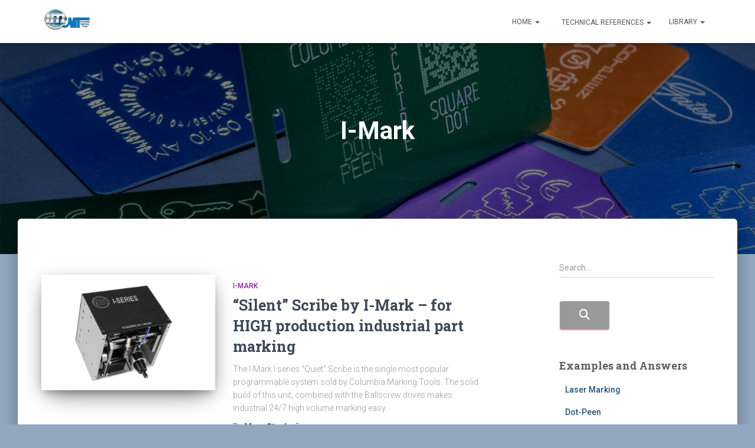

--- FILE ---
content_type: text/html; charset=UTF-8
request_url: https://marking-machines.info/category/i-mark/page/2/
body_size: 16789
content:
<!DOCTYPE html>
<html lang="en-US">

<head>
	<meta charset='UTF-8'>
	<meta name="viewport" content="width=device-width, initial-scale=1">
	<link rel="profile" href="http://gmpg.org/xfn/11">
		<title>I-Mark &#8211; Page 2 &#8211; MarkingWiki Presented by Columbia Marking Tools</title>
<meta name='robots' content='max-image-preview:large' />
		<style>img:is([sizes="auto" i], [sizes^="auto," i]) { contain-intrinsic-size: 3000px 1500px }</style>
		<link rel='dns-prefetch' href='//fonts.googleapis.com' />
<link rel="alternate" type="application/rss+xml" title="MarkingWiki Presented by Columbia Marking Tools &raquo; Feed" href="https://marking-machines.info/feed/" />
<link rel="alternate" type="application/rss+xml" title="MarkingWiki Presented by Columbia Marking Tools &raquo; Comments Feed" href="https://marking-machines.info/comments/feed/" />
<link rel="alternate" type="application/rss+xml" title="MarkingWiki Presented by Columbia Marking Tools &raquo; I-Mark Category Feed" href="https://marking-machines.info/category/i-mark/feed/" />
		<style>
			.lazyload,
			.lazyloading {
				max-width: 100%;
			}
		</style>
		<script type="text/javascript">
/* <![CDATA[ */
window._wpemojiSettings = {"baseUrl":"https:\/\/s.w.org\/images\/core\/emoji\/15.0.3\/72x72\/","ext":".png","svgUrl":"https:\/\/s.w.org\/images\/core\/emoji\/15.0.3\/svg\/","svgExt":".svg","source":{"concatemoji":"https:\/\/marking-machines.info\/wp-includes\/js\/wp-emoji-release.min.js?ver=6.6.1"}};
/*! This file is auto-generated */
!function(i,n){var o,s,e;function c(e){try{var t={supportTests:e,timestamp:(new Date).valueOf()};sessionStorage.setItem(o,JSON.stringify(t))}catch(e){}}function p(e,t,n){e.clearRect(0,0,e.canvas.width,e.canvas.height),e.fillText(t,0,0);var t=new Uint32Array(e.getImageData(0,0,e.canvas.width,e.canvas.height).data),r=(e.clearRect(0,0,e.canvas.width,e.canvas.height),e.fillText(n,0,0),new Uint32Array(e.getImageData(0,0,e.canvas.width,e.canvas.height).data));return t.every(function(e,t){return e===r[t]})}function u(e,t,n){switch(t){case"flag":return n(e,"\ud83c\udff3\ufe0f\u200d\u26a7\ufe0f","\ud83c\udff3\ufe0f\u200b\u26a7\ufe0f")?!1:!n(e,"\ud83c\uddfa\ud83c\uddf3","\ud83c\uddfa\u200b\ud83c\uddf3")&&!n(e,"\ud83c\udff4\udb40\udc67\udb40\udc62\udb40\udc65\udb40\udc6e\udb40\udc67\udb40\udc7f","\ud83c\udff4\u200b\udb40\udc67\u200b\udb40\udc62\u200b\udb40\udc65\u200b\udb40\udc6e\u200b\udb40\udc67\u200b\udb40\udc7f");case"emoji":return!n(e,"\ud83d\udc26\u200d\u2b1b","\ud83d\udc26\u200b\u2b1b")}return!1}function f(e,t,n){var r="undefined"!=typeof WorkerGlobalScope&&self instanceof WorkerGlobalScope?new OffscreenCanvas(300,150):i.createElement("canvas"),a=r.getContext("2d",{willReadFrequently:!0}),o=(a.textBaseline="top",a.font="600 32px Arial",{});return e.forEach(function(e){o[e]=t(a,e,n)}),o}function t(e){var t=i.createElement("script");t.src=e,t.defer=!0,i.head.appendChild(t)}"undefined"!=typeof Promise&&(o="wpEmojiSettingsSupports",s=["flag","emoji"],n.supports={everything:!0,everythingExceptFlag:!0},e=new Promise(function(e){i.addEventListener("DOMContentLoaded",e,{once:!0})}),new Promise(function(t){var n=function(){try{var e=JSON.parse(sessionStorage.getItem(o));if("object"==typeof e&&"number"==typeof e.timestamp&&(new Date).valueOf()<e.timestamp+604800&&"object"==typeof e.supportTests)return e.supportTests}catch(e){}return null}();if(!n){if("undefined"!=typeof Worker&&"undefined"!=typeof OffscreenCanvas&&"undefined"!=typeof URL&&URL.createObjectURL&&"undefined"!=typeof Blob)try{var e="postMessage("+f.toString()+"("+[JSON.stringify(s),u.toString(),p.toString()].join(",")+"));",r=new Blob([e],{type:"text/javascript"}),a=new Worker(URL.createObjectURL(r),{name:"wpTestEmojiSupports"});return void(a.onmessage=function(e){c(n=e.data),a.terminate(),t(n)})}catch(e){}c(n=f(s,u,p))}t(n)}).then(function(e){for(var t in e)n.supports[t]=e[t],n.supports.everything=n.supports.everything&&n.supports[t],"flag"!==t&&(n.supports.everythingExceptFlag=n.supports.everythingExceptFlag&&n.supports[t]);n.supports.everythingExceptFlag=n.supports.everythingExceptFlag&&!n.supports.flag,n.DOMReady=!1,n.readyCallback=function(){n.DOMReady=!0}}).then(function(){return e}).then(function(){var e;n.supports.everything||(n.readyCallback(),(e=n.source||{}).concatemoji?t(e.concatemoji):e.wpemoji&&e.twemoji&&(t(e.twemoji),t(e.wpemoji)))}))}((window,document),window._wpemojiSettings);
/* ]]> */
</script>
<link rel='stylesheet' id='wgs-css' href='https://marking-machines.info/wp-content/plugins/wp-google-search/wgs.css?ver=6.6.1' type='text/css' media='all' />
<link rel='stylesheet' id='wgs2-css' href='https://marking-machines.info/wp-content/plugins/wp-google-search/wgs2.css?ver=6.6.1' type='text/css' media='all' />
<style id='wp-emoji-styles-inline-css' type='text/css'>

	img.wp-smiley, img.emoji {
		display: inline !important;
		border: none !important;
		box-shadow: none !important;
		height: 1em !important;
		width: 1em !important;
		margin: 0 0.07em !important;
		vertical-align: -0.1em !important;
		background: none !important;
		padding: 0 !important;
	}
</style>
<link rel='stylesheet' id='wp-block-library-css' href='https://marking-machines.info/wp-includes/css/dist/block-library/style.min.css?ver=6.6.1' type='text/css' media='all' />
<style id='classic-theme-styles-inline-css' type='text/css'>
/*! This file is auto-generated */
.wp-block-button__link{color:#fff;background-color:#32373c;border-radius:9999px;box-shadow:none;text-decoration:none;padding:calc(.667em + 2px) calc(1.333em + 2px);font-size:1.125em}.wp-block-file__button{background:#32373c;color:#fff;text-decoration:none}
</style>
<style id='global-styles-inline-css' type='text/css'>
:root{--wp--preset--aspect-ratio--square: 1;--wp--preset--aspect-ratio--4-3: 4/3;--wp--preset--aspect-ratio--3-4: 3/4;--wp--preset--aspect-ratio--3-2: 3/2;--wp--preset--aspect-ratio--2-3: 2/3;--wp--preset--aspect-ratio--16-9: 16/9;--wp--preset--aspect-ratio--9-16: 9/16;--wp--preset--color--black: #000000;--wp--preset--color--cyan-bluish-gray: #abb8c3;--wp--preset--color--white: #ffffff;--wp--preset--color--pale-pink: #f78da7;--wp--preset--color--vivid-red: #cf2e2e;--wp--preset--color--luminous-vivid-orange: #ff6900;--wp--preset--color--luminous-vivid-amber: #fcb900;--wp--preset--color--light-green-cyan: #7bdcb5;--wp--preset--color--vivid-green-cyan: #00d084;--wp--preset--color--pale-cyan-blue: #8ed1fc;--wp--preset--color--vivid-cyan-blue: #0693e3;--wp--preset--color--vivid-purple: #9b51e0;--wp--preset--color--accent: #e91e63;--wp--preset--color--background-color: #91a8bf;--wp--preset--color--header-gradient: #4d25dd;--wp--preset--gradient--vivid-cyan-blue-to-vivid-purple: linear-gradient(135deg,rgba(6,147,227,1) 0%,rgb(155,81,224) 100%);--wp--preset--gradient--light-green-cyan-to-vivid-green-cyan: linear-gradient(135deg,rgb(122,220,180) 0%,rgb(0,208,130) 100%);--wp--preset--gradient--luminous-vivid-amber-to-luminous-vivid-orange: linear-gradient(135deg,rgba(252,185,0,1) 0%,rgba(255,105,0,1) 100%);--wp--preset--gradient--luminous-vivid-orange-to-vivid-red: linear-gradient(135deg,rgba(255,105,0,1) 0%,rgb(207,46,46) 100%);--wp--preset--gradient--very-light-gray-to-cyan-bluish-gray: linear-gradient(135deg,rgb(238,238,238) 0%,rgb(169,184,195) 100%);--wp--preset--gradient--cool-to-warm-spectrum: linear-gradient(135deg,rgb(74,234,220) 0%,rgb(151,120,209) 20%,rgb(207,42,186) 40%,rgb(238,44,130) 60%,rgb(251,105,98) 80%,rgb(254,248,76) 100%);--wp--preset--gradient--blush-light-purple: linear-gradient(135deg,rgb(255,206,236) 0%,rgb(152,150,240) 100%);--wp--preset--gradient--blush-bordeaux: linear-gradient(135deg,rgb(254,205,165) 0%,rgb(254,45,45) 50%,rgb(107,0,62) 100%);--wp--preset--gradient--luminous-dusk: linear-gradient(135deg,rgb(255,203,112) 0%,rgb(199,81,192) 50%,rgb(65,88,208) 100%);--wp--preset--gradient--pale-ocean: linear-gradient(135deg,rgb(255,245,203) 0%,rgb(182,227,212) 50%,rgb(51,167,181) 100%);--wp--preset--gradient--electric-grass: linear-gradient(135deg,rgb(202,248,128) 0%,rgb(113,206,126) 100%);--wp--preset--gradient--midnight: linear-gradient(135deg,rgb(2,3,129) 0%,rgb(40,116,252) 100%);--wp--preset--font-size--small: 13px;--wp--preset--font-size--medium: 20px;--wp--preset--font-size--large: 36px;--wp--preset--font-size--x-large: 42px;--wp--preset--spacing--20: 0.44rem;--wp--preset--spacing--30: 0.67rem;--wp--preset--spacing--40: 1rem;--wp--preset--spacing--50: 1.5rem;--wp--preset--spacing--60: 2.25rem;--wp--preset--spacing--70: 3.38rem;--wp--preset--spacing--80: 5.06rem;--wp--preset--shadow--natural: 6px 6px 9px rgba(0, 0, 0, 0.2);--wp--preset--shadow--deep: 12px 12px 50px rgba(0, 0, 0, 0.4);--wp--preset--shadow--sharp: 6px 6px 0px rgba(0, 0, 0, 0.2);--wp--preset--shadow--outlined: 6px 6px 0px -3px rgba(255, 255, 255, 1), 6px 6px rgba(0, 0, 0, 1);--wp--preset--shadow--crisp: 6px 6px 0px rgba(0, 0, 0, 1);}.is-layout-flow  > :first-child{margin-block-start: 0;}.is-layout-flow  > :last-child{margin-block-end: 0;}.is-layout-flow  > *{margin-block-start: 24px;margin-block-end: 0;}.is-layout-constrained  > :first-child{margin-block-start: 0;}.is-layout-constrained  > :last-child{margin-block-end: 0;}.is-layout-constrained  > *{margin-block-start: 24px;margin-block-end: 0;}.is-layout-flex {gap: 24px;}.is-layout-grid {gap: 24px;}body .is-layout-flex{display: flex;}.is-layout-flex{flex-wrap: wrap;align-items: center;}.is-layout-flex > :is(*, div){margin: 0;}body .is-layout-grid{display: grid;}.is-layout-grid > :is(*, div){margin: 0;}.has-black-color{color: var(--wp--preset--color--black) !important;}.has-cyan-bluish-gray-color{color: var(--wp--preset--color--cyan-bluish-gray) !important;}.has-white-color{color: var(--wp--preset--color--white) !important;}.has-pale-pink-color{color: var(--wp--preset--color--pale-pink) !important;}.has-vivid-red-color{color: var(--wp--preset--color--vivid-red) !important;}.has-luminous-vivid-orange-color{color: var(--wp--preset--color--luminous-vivid-orange) !important;}.has-luminous-vivid-amber-color{color: var(--wp--preset--color--luminous-vivid-amber) !important;}.has-light-green-cyan-color{color: var(--wp--preset--color--light-green-cyan) !important;}.has-vivid-green-cyan-color{color: var(--wp--preset--color--vivid-green-cyan) !important;}.has-pale-cyan-blue-color{color: var(--wp--preset--color--pale-cyan-blue) !important;}.has-vivid-cyan-blue-color{color: var(--wp--preset--color--vivid-cyan-blue) !important;}.has-vivid-purple-color{color: var(--wp--preset--color--vivid-purple) !important;}.has-accent-color{color: var(--wp--preset--color--accent) !important;}.has-background-color-color{color: var(--wp--preset--color--background-color) !important;}.has-header-gradient-color{color: var(--wp--preset--color--header-gradient) !important;}.has-black-background-color{background-color: var(--wp--preset--color--black) !important;}.has-cyan-bluish-gray-background-color{background-color: var(--wp--preset--color--cyan-bluish-gray) !important;}.has-white-background-color{background-color: var(--wp--preset--color--white) !important;}.has-pale-pink-background-color{background-color: var(--wp--preset--color--pale-pink) !important;}.has-vivid-red-background-color{background-color: var(--wp--preset--color--vivid-red) !important;}.has-luminous-vivid-orange-background-color{background-color: var(--wp--preset--color--luminous-vivid-orange) !important;}.has-luminous-vivid-amber-background-color{background-color: var(--wp--preset--color--luminous-vivid-amber) !important;}.has-light-green-cyan-background-color{background-color: var(--wp--preset--color--light-green-cyan) !important;}.has-vivid-green-cyan-background-color{background-color: var(--wp--preset--color--vivid-green-cyan) !important;}.has-pale-cyan-blue-background-color{background-color: var(--wp--preset--color--pale-cyan-blue) !important;}.has-vivid-cyan-blue-background-color{background-color: var(--wp--preset--color--vivid-cyan-blue) !important;}.has-vivid-purple-background-color{background-color: var(--wp--preset--color--vivid-purple) !important;}.has-accent-background-color{background-color: var(--wp--preset--color--accent) !important;}.has-background-color-background-color{background-color: var(--wp--preset--color--background-color) !important;}.has-header-gradient-background-color{background-color: var(--wp--preset--color--header-gradient) !important;}.has-black-border-color{border-color: var(--wp--preset--color--black) !important;}.has-cyan-bluish-gray-border-color{border-color: var(--wp--preset--color--cyan-bluish-gray) !important;}.has-white-border-color{border-color: var(--wp--preset--color--white) !important;}.has-pale-pink-border-color{border-color: var(--wp--preset--color--pale-pink) !important;}.has-vivid-red-border-color{border-color: var(--wp--preset--color--vivid-red) !important;}.has-luminous-vivid-orange-border-color{border-color: var(--wp--preset--color--luminous-vivid-orange) !important;}.has-luminous-vivid-amber-border-color{border-color: var(--wp--preset--color--luminous-vivid-amber) !important;}.has-light-green-cyan-border-color{border-color: var(--wp--preset--color--light-green-cyan) !important;}.has-vivid-green-cyan-border-color{border-color: var(--wp--preset--color--vivid-green-cyan) !important;}.has-pale-cyan-blue-border-color{border-color: var(--wp--preset--color--pale-cyan-blue) !important;}.has-vivid-cyan-blue-border-color{border-color: var(--wp--preset--color--vivid-cyan-blue) !important;}.has-vivid-purple-border-color{border-color: var(--wp--preset--color--vivid-purple) !important;}.has-accent-border-color{border-color: var(--wp--preset--color--accent) !important;}.has-background-color-border-color{border-color: var(--wp--preset--color--background-color) !important;}.has-header-gradient-border-color{border-color: var(--wp--preset--color--header-gradient) !important;}.has-vivid-cyan-blue-to-vivid-purple-gradient-background{background: var(--wp--preset--gradient--vivid-cyan-blue-to-vivid-purple) !important;}.has-light-green-cyan-to-vivid-green-cyan-gradient-background{background: var(--wp--preset--gradient--light-green-cyan-to-vivid-green-cyan) !important;}.has-luminous-vivid-amber-to-luminous-vivid-orange-gradient-background{background: var(--wp--preset--gradient--luminous-vivid-amber-to-luminous-vivid-orange) !important;}.has-luminous-vivid-orange-to-vivid-red-gradient-background{background: var(--wp--preset--gradient--luminous-vivid-orange-to-vivid-red) !important;}.has-very-light-gray-to-cyan-bluish-gray-gradient-background{background: var(--wp--preset--gradient--very-light-gray-to-cyan-bluish-gray) !important;}.has-cool-to-warm-spectrum-gradient-background{background: var(--wp--preset--gradient--cool-to-warm-spectrum) !important;}.has-blush-light-purple-gradient-background{background: var(--wp--preset--gradient--blush-light-purple) !important;}.has-blush-bordeaux-gradient-background{background: var(--wp--preset--gradient--blush-bordeaux) !important;}.has-luminous-dusk-gradient-background{background: var(--wp--preset--gradient--luminous-dusk) !important;}.has-pale-ocean-gradient-background{background: var(--wp--preset--gradient--pale-ocean) !important;}.has-electric-grass-gradient-background{background: var(--wp--preset--gradient--electric-grass) !important;}.has-midnight-gradient-background{background: var(--wp--preset--gradient--midnight) !important;}.has-small-font-size{font-size: var(--wp--preset--font-size--small) !important;}.has-medium-font-size{font-size: var(--wp--preset--font-size--medium) !important;}.has-large-font-size{font-size: var(--wp--preset--font-size--large) !important;}.has-x-large-font-size{font-size: var(--wp--preset--font-size--x-large) !important;}
:root :where(.wp-block-pullquote){font-size: 1.5em;line-height: 1.6;}
</style>
<link rel='stylesheet' id='plyr-css-css' href='https://marking-machines.info/wp-content/plugins/easy-video-player/lib/plyr.css?ver=6.6.1' type='text/css' media='all' />
<link rel='stylesheet' id='hestia-clients-bar-css' href='https://marking-machines.info/wp-content/plugins/themeisle-companion/obfx_modules/companion-legacy/assets/css/hestia/clients-bar.css?ver=3.0.3' type='text/css' media='all' />
<link rel='stylesheet' id='bootstrap-css' href='https://marking-machines.info/wp-content/themes/hestia/assets/bootstrap/css/bootstrap.min.css?ver=1.0.2' type='text/css' media='all' />
<link rel='stylesheet' id='hestia-font-sizes-css' href='https://marking-machines.info/wp-content/themes/hestia/assets/css/font-sizes.min.css?ver=3.3.3' type='text/css' media='all' />
<link rel='stylesheet' id='hestia_style-css' href='https://marking-machines.info/wp-content/themes/hestia/style.min.css?ver=3.3.3' type='text/css' media='all' />
<style id='hestia_style-inline-css' type='text/css'>
.navbar .navbar-nav li a[href*="facebook.com"]{font-size:0}.navbar .navbar-nav li a[href*="facebook.com"]:before{content:"\f39e"}.navbar .navbar-nav li a[href*="facebook.com"]:hover:before{color:#3b5998}.navbar .navbar-nav li a[href*="twitter.com"]{font-size:0}.navbar .navbar-nav li a[href*="twitter.com"]:before{content:"\f099"}.navbar .navbar-nav li a[href*="twitter.com"]:hover:before{color:#000}.navbar .navbar-nav li a[href*="pinterest.com"]{font-size:0}.navbar .navbar-nav li a[href*="pinterest.com"]:before{content:"\f231"}.navbar .navbar-nav li a[href*="pinterest.com"]:hover:before{color:#cc2127}.navbar .navbar-nav li a[href*="google.com"]{font-size:0}.navbar .navbar-nav li a[href*="google.com"]:before{content:"\f1a0"}.navbar .navbar-nav li a[href*="google.com"]:hover:before{color:#dd4b39}.navbar .navbar-nav li a[href*="linkedin.com"]{font-size:0}.navbar .navbar-nav li a[href*="linkedin.com"]:before{content:"\f0e1"}.navbar .navbar-nav li a[href*="linkedin.com"]:hover:before{color:#0976b4}.navbar .navbar-nav li a[href*="dribbble.com"]{font-size:0}.navbar .navbar-nav li a[href*="dribbble.com"]:before{content:"\f17d"}.navbar .navbar-nav li a[href*="dribbble.com"]:hover:before{color:#ea4c89}.navbar .navbar-nav li a[href*="github.com"]{font-size:0}.navbar .navbar-nav li a[href*="github.com"]:before{content:"\f09b"}.navbar .navbar-nav li a[href*="github.com"]:hover:before{color:#000}.navbar .navbar-nav li a[href*="youtube.com"]{font-size:0}.navbar .navbar-nav li a[href*="youtube.com"]:before{content:"\f167"}.navbar .navbar-nav li a[href*="youtube.com"]:hover:before{color:#e52d27}.navbar .navbar-nav li a[href*="instagram.com"]{font-size:0}.navbar .navbar-nav li a[href*="instagram.com"]:before{content:"\f16d"}.navbar .navbar-nav li a[href*="instagram.com"]:hover:before{color:#125688}.navbar .navbar-nav li a[href*="reddit.com"]{font-size:0}.navbar .navbar-nav li a[href*="reddit.com"]:before{content:"\f281"}.navbar .navbar-nav li a[href*="reddit.com"]:hover:before{color:#ff4500}.navbar .navbar-nav li a[href*="tumblr.com"]{font-size:0}.navbar .navbar-nav li a[href*="tumblr.com"]:before{content:"\f173"}.navbar .navbar-nav li a[href*="tumblr.com"]:hover:before{color:#35465c}.navbar .navbar-nav li a[href*="behance.com"]{font-size:0}.navbar .navbar-nav li a[href*="behance.com"]:before{content:"\f1b4"}.navbar .navbar-nav li a[href*="behance.com"]:hover:before{color:#1769ff}.navbar .navbar-nav li a[href*="snapchat.com"]{font-size:0}.navbar .navbar-nav li a[href*="snapchat.com"]:before{content:"\f2ab"}.navbar .navbar-nav li a[href*="snapchat.com"]:hover:before{color:#fffc00}.navbar .navbar-nav li a[href*="deviantart.com"]{font-size:0}.navbar .navbar-nav li a[href*="deviantart.com"]:before{content:"\f1bd"}.navbar .navbar-nav li a[href*="deviantart.com"]:hover:before{color:#05cc47}.navbar .navbar-nav li a[href*="vimeo.com"]{font-size:0}.navbar .navbar-nav li a[href*="vimeo.com"]:before{content:"\f27d"}.navbar .navbar-nav li a[href*="vimeo.com"]:hover:before{color:#1ab7ea}.navbar .navbar-nav li a:is( [href*="://x.com"],[href*="://www.x.com"]){font-size:0}.navbar .navbar-nav li a:is( [href*="://x.com"],[href*="://www.x.com"]):before{content:"\e61b"}.navbar .navbar-nav li a:is( [href*="://x.com"],[href*="://www.x.com"]):hover:before{color:#000}
.hestia-top-bar,.hestia-top-bar .widget.widget_shopping_cart .cart_list{background-color:#363537}.hestia-top-bar .widget .label-floating input[type=search]:-webkit-autofill{-webkit-box-shadow:inset 0 0 0 9999px #363537}.hestia-top-bar,.hestia-top-bar .widget .label-floating input[type=search],.hestia-top-bar .widget.widget_search form.form-group:before,.hestia-top-bar .widget.widget_product_search form.form-group:before,.hestia-top-bar .widget.widget_shopping_cart:before{color:#fff}.hestia-top-bar .widget .label-floating input[type=search]{-webkit-text-fill-color:#fff !important}.hestia-top-bar div.widget.widget_shopping_cart:before,.hestia-top-bar .widget.widget_product_search form.form-group:before,.hestia-top-bar .widget.widget_search form.form-group:before{background-color:#fff}.hestia-top-bar a,.hestia-top-bar .top-bar-nav li a{color:#fff}.hestia-top-bar ul li a[href*="mailto:"]:before,.hestia-top-bar ul li a[href*="tel:"]:before{background-color:#fff}.hestia-top-bar a:hover,.hestia-top-bar .top-bar-nav li a:hover{color:#eee}.hestia-top-bar ul li:hover a[href*="mailto:"]:before,.hestia-top-bar ul li:hover a[href*="tel:"]:before{background-color:#eee}
footer.footer.footer-black{background:#323437}footer.footer.footer-black.footer-big{color:#fff}footer.footer.footer-black a{color:#fff}footer.footer.footer-black hr{border-color:#5e5e5e}.footer-big p,.widget,.widget code,.widget pre{color:#5e5e5e}
:root{--hestia-primary-color:#e91e63}a,.navbar .dropdown-menu li:hover>a,.navbar .dropdown-menu li:focus>a,.navbar .dropdown-menu li:active>a,.navbar .navbar-nav>li .dropdown-menu li:hover>a,body:not(.home) .navbar-default .navbar-nav>.active:not(.btn)>a,body:not(.home) .navbar-default .navbar-nav>.active:not(.btn)>a:hover,body:not(.home) .navbar-default .navbar-nav>.active:not(.btn)>a:focus,a:hover,.card-blog a.moretag:hover,.card-blog a.more-link:hover,.widget a:hover,.has-text-color.has-accent-color,p.has-text-color a{color:#e91e63}.svg-text-color{fill:#e91e63}.pagination span.current,.pagination span.current:focus,.pagination span.current:hover{border-color:#e91e63}button,button:hover,.woocommerce .track_order button[type="submit"],.woocommerce .track_order button[type="submit"]:hover,div.wpforms-container .wpforms-form button[type=submit].wpforms-submit,div.wpforms-container .wpforms-form button[type=submit].wpforms-submit:hover,input[type="button"],input[type="button"]:hover,input[type="submit"],input[type="submit"]:hover,input#searchsubmit,.pagination span.current,.pagination span.current:focus,.pagination span.current:hover,.btn.btn-primary,.btn.btn-primary:link,.btn.btn-primary:hover,.btn.btn-primary:focus,.btn.btn-primary:active,.btn.btn-primary.active,.btn.btn-primary.active:focus,.btn.btn-primary.active:hover,.btn.btn-primary:active:hover,.btn.btn-primary:active:focus,.btn.btn-primary:active:hover,.hestia-sidebar-open.btn.btn-rose,.hestia-sidebar-close.btn.btn-rose,.hestia-sidebar-open.btn.btn-rose:hover,.hestia-sidebar-close.btn.btn-rose:hover,.hestia-sidebar-open.btn.btn-rose:focus,.hestia-sidebar-close.btn.btn-rose:focus,.label.label-primary,.hestia-work .portfolio-item:nth-child(6n+1) .label,.nav-cart .nav-cart-content .widget .buttons .button,.has-accent-background-color[class*="has-background"]{background-color:#e91e63}@media(max-width:768px){.navbar-default .navbar-nav>li>a:hover,.navbar-default .navbar-nav>li>a:focus,.navbar .navbar-nav .dropdown .dropdown-menu li a:hover,.navbar .navbar-nav .dropdown .dropdown-menu li a:focus,.navbar button.navbar-toggle:hover,.navbar .navbar-nav li:hover>a i{color:#e91e63}}body:not(.woocommerce-page) button:not([class^="fl-"]):not(.hestia-scroll-to-top):not(.navbar-toggle):not(.close),body:not(.woocommerce-page) .button:not([class^="fl-"]):not(hestia-scroll-to-top):not(.navbar-toggle):not(.add_to_cart_button):not(.product_type_grouped):not(.product_type_external),div.wpforms-container .wpforms-form button[type=submit].wpforms-submit,input[type="submit"],input[type="button"],.btn.btn-primary,.widget_product_search button[type="submit"],.hestia-sidebar-open.btn.btn-rose,.hestia-sidebar-close.btn.btn-rose,.everest-forms button[type=submit].everest-forms-submit-button{-webkit-box-shadow:0 2px 2px 0 rgba(233,30,99,0.14),0 3px 1px -2px rgba(233,30,99,0.2),0 1px 5px 0 rgba(233,30,99,0.12);box-shadow:0 2px 2px 0 rgba(233,30,99,0.14),0 3px 1px -2px rgba(233,30,99,0.2),0 1px 5px 0 rgba(233,30,99,0.12)}.card .header-primary,.card .content-primary,.everest-forms button[type=submit].everest-forms-submit-button{background:#e91e63}body:not(.woocommerce-page) .button:not([class^="fl-"]):not(.hestia-scroll-to-top):not(.navbar-toggle):not(.add_to_cart_button):hover,body:not(.woocommerce-page) button:not([class^="fl-"]):not(.hestia-scroll-to-top):not(.navbar-toggle):not(.close):hover,div.wpforms-container .wpforms-form button[type=submit].wpforms-submit:hover,input[type="submit"]:hover,input[type="button"]:hover,input#searchsubmit:hover,.widget_product_search button[type="submit"]:hover,.pagination span.current,.btn.btn-primary:hover,.btn.btn-primary:focus,.btn.btn-primary:active,.btn.btn-primary.active,.btn.btn-primary:active:focus,.btn.btn-primary:active:hover,.hestia-sidebar-open.btn.btn-rose:hover,.hestia-sidebar-close.btn.btn-rose:hover,.pagination span.current:hover,.everest-forms button[type=submit].everest-forms-submit-button:hover,.everest-forms button[type=submit].everest-forms-submit-button:focus,.everest-forms button[type=submit].everest-forms-submit-button:active{-webkit-box-shadow:0 14px 26px -12px rgba(233,30,99,0.42),0 4px 23px 0 rgba(0,0,0,0.12),0 8px 10px -5px rgba(233,30,99,0.2);box-shadow:0 14px 26px -12px rgba(233,30,99,0.42),0 4px 23px 0 rgba(0,0,0,0.12),0 8px 10px -5px rgba(233,30,99,0.2);color:#fff}.form-group.is-focused .form-control{background-image:-webkit-gradient(linear,left top,left bottom,from(#e91e63),to(#e91e63)),-webkit-gradient(linear,left top,left bottom,from(#d2d2d2),to(#d2d2d2));background-image:-webkit-linear-gradient(linear,left top,left bottom,from(#e91e63),to(#e91e63)),-webkit-linear-gradient(linear,left top,left bottom,from(#d2d2d2),to(#d2d2d2));background-image:linear-gradient(linear,left top,left bottom,from(#e91e63),to(#e91e63)),linear-gradient(linear,left top,left bottom,from(#d2d2d2),to(#d2d2d2))}.navbar:not(.navbar-transparent) li:not(.btn):hover>a,.navbar li.on-section:not(.btn)>a,.navbar.full-screen-menu.navbar-transparent li:not(.btn):hover>a,.navbar.full-screen-menu .navbar-toggle:hover,.navbar:not(.navbar-transparent) .nav-cart:hover,.navbar:not(.navbar-transparent) .hestia-toggle-search:hover{color:#e91e63}.header-filter-gradient{background:linear-gradient(45deg,rgba(77,37,221,1) 0,rgb(143,65,200) 100%)}.has-text-color.has-header-gradient-color{color:#4d25dd}.has-header-gradient-background-color[class*="has-background"]{background-color:#4d25dd}.has-text-color.has-background-color-color{color:#91a8bf}.has-background-color-background-color[class*="has-background"]{background-color:#91a8bf}
.btn.btn-primary:not(.colored-button):not(.btn-left):not(.btn-right):not(.btn-just-icon):not(.menu-item),input[type="submit"]:not(.search-submit),body:not(.woocommerce-account) .woocommerce .button.woocommerce-Button,.woocommerce .product button.button,.woocommerce .product button.button.alt,.woocommerce .product #respond input#submit,.woocommerce-cart .blog-post .woocommerce .cart-collaterals .cart_totals .checkout-button,.woocommerce-checkout #payment #place_order,.woocommerce-account.woocommerce-page button.button,.woocommerce .track_order button[type="submit"],.nav-cart .nav-cart-content .widget .buttons .button,.woocommerce a.button.wc-backward,body.woocommerce .wccm-catalog-item a.button,body.woocommerce a.wccm-button.button,form.woocommerce-form-coupon button.button,div.wpforms-container .wpforms-form button[type=submit].wpforms-submit,div.woocommerce a.button.alt,div.woocommerce table.my_account_orders .button,.btn.colored-button,.btn.btn-left,.btn.btn-right,.btn:not(.colored-button):not(.btn-left):not(.btn-right):not(.btn-just-icon):not(.menu-item):not(.hestia-sidebar-open):not(.hestia-sidebar-close){padding-top:15px;padding-bottom:15px;padding-left:33px;padding-right:33px}
:root{--hestia-button-border-radius:3px}.btn.btn-primary:not(.colored-button):not(.btn-left):not(.btn-right):not(.btn-just-icon):not(.menu-item),input[type="submit"]:not(.search-submit),body:not(.woocommerce-account) .woocommerce .button.woocommerce-Button,.woocommerce .product button.button,.woocommerce .product button.button.alt,.woocommerce .product #respond input#submit,.woocommerce-cart .blog-post .woocommerce .cart-collaterals .cart_totals .checkout-button,.woocommerce-checkout #payment #place_order,.woocommerce-account.woocommerce-page button.button,.woocommerce .track_order button[type="submit"],.nav-cart .nav-cart-content .widget .buttons .button,.woocommerce a.button.wc-backward,body.woocommerce .wccm-catalog-item a.button,body.woocommerce a.wccm-button.button,form.woocommerce-form-coupon button.button,div.wpforms-container .wpforms-form button[type=submit].wpforms-submit,div.woocommerce a.button.alt,div.woocommerce table.my_account_orders .button,input[type="submit"].search-submit,.hestia-view-cart-wrapper .added_to_cart.wc-forward,.woocommerce-product-search button,.woocommerce-cart .actions .button,#secondary div[id^=woocommerce_price_filter] .button,.woocommerce div[id^=woocommerce_widget_cart].widget .buttons .button,.searchform input[type=submit],.searchform button,.search-form:not(.media-toolbar-primary) input[type=submit],.search-form:not(.media-toolbar-primary) button,.woocommerce-product-search input[type=submit],.btn.colored-button,.btn.btn-left,.btn.btn-right,.btn:not(.colored-button):not(.btn-left):not(.btn-right):not(.btn-just-icon):not(.menu-item):not(.hestia-sidebar-open):not(.hestia-sidebar-close){border-radius:3px}
@media(min-width:769px){.page-header.header-small .hestia-title,.page-header.header-small .title,h1.hestia-title.title-in-content,.main article.section .has-title-font-size{font-size:42px}}
@media( min-width:480px){}@media( min-width:768px){}.hestia-scroll-to-top{border-radius :50%;background-color:#999}.hestia-scroll-to-top:hover{background-color:#999}.hestia-scroll-to-top:hover svg,.hestia-scroll-to-top:hover p{color:#fff}.hestia-scroll-to-top svg,.hestia-scroll-to-top p{color:#fff}
</style>
<link rel='stylesheet' id='hestia_fonts-css' href='https://fonts.googleapis.com/css?family=Roboto%3A300%2C400%2C500%2C700%7CRoboto+Slab%3A400%2C700&#038;subset=latin%2Clatin-ext&#038;ver=3.3.3' type='text/css' media='all' />
<script type="text/javascript" src="https://marking-machines.info/wp-includes/js/jquery/jquery.min.js?ver=3.7.1" id="jquery-core-js"></script>
<script type="text/javascript" src="https://marking-machines.info/wp-includes/js/jquery/jquery-migrate.min.js?ver=3.4.1" id="jquery-migrate-js"></script>
<script type="text/javascript" id="plyr-js-js-extra">
/* <![CDATA[ */
var easy_video_player = {"plyr_iconUrl":"https:\/\/marking-machines.info\/wp-content\/plugins\/easy-video-player\/lib\/plyr.svg","plyr_blankVideo":"https:\/\/marking-machines.info\/wp-content\/plugins\/easy-video-player\/lib\/blank.mp4"};
/* ]]> */
</script>
<script type="text/javascript" src="https://marking-machines.info/wp-content/plugins/easy-video-player/lib/plyr.js?ver=6.6.1" id="plyr-js-js"></script>
<link rel="https://api.w.org/" href="https://marking-machines.info/wp-json/" /><link rel="alternate" title="JSON" type="application/json" href="https://marking-machines.info/wp-json/wp/v2/categories/246" /><link rel="EditURI" type="application/rsd+xml" title="RSD" href="https://marking-machines.info/xmlrpc.php?rsd" />
<meta name="generator" content="WordPress 6.6.1" />
<!-- Enter your scripts here -->
<meta name="google-site-verification" content="2nGrNkJt0b-WNJ3BiPh3RS8Hy6VYd26EpVVzWOraonQ" />		<script>
			document.documentElement.className = document.documentElement.className.replace('no-js', 'js');
		</script>
				<style>
			.no-js img.lazyload {
				display: none;
			}

			figure.wp-block-image img.lazyloading {
				min-width: 150px;
			}

			.lazyload,
			.lazyloading {
				--smush-placeholder-width: 100px;
				--smush-placeholder-aspect-ratio: 1/1;
				width: var(--smush-image-width, var(--smush-placeholder-width)) !important;
				aspect-ratio: var(--smush-image-aspect-ratio, var(--smush-placeholder-aspect-ratio)) !important;
			}

						.lazyload, .lazyloading {
				opacity: 0;
			}

			.lazyloaded {
				opacity: 1;
				transition: opacity 400ms;
				transition-delay: 0ms;
			}

					</style>
		<style type="text/css" id="custom-background-css">
body.custom-background { background-color: #91a8bf; }
</style>
	<link rel="icon" href="https://marking-machines.info/wp-content/uploads/2020/10/cropped-Marking-WIki-Favicon-6-6-2019-32x32.jpg" sizes="32x32" />
<link rel="icon" href="https://marking-machines.info/wp-content/uploads/2020/10/cropped-Marking-WIki-Favicon-6-6-2019-192x192.jpg" sizes="192x192" />
<link rel="apple-touch-icon" href="https://marking-machines.info/wp-content/uploads/2020/10/cropped-Marking-WIki-Favicon-6-6-2019-180x180.jpg" />
<meta name="msapplication-TileImage" content="https://marking-machines.info/wp-content/uploads/2020/10/cropped-Marking-WIki-Favicon-6-6-2019-270x270.jpg" />
</head>

<body class="archive paged category category-i-mark category-246 custom-background wp-custom-logo paged-2 category-paged-2 header-layout-default">
		<div class="wrapper  default ">
		<header class="header ">
			<div style="display: none"></div>		<nav class="navbar navbar-default  hestia_left navbar-not-transparent navbar-fixed-top">
						<div class="container">
						<div class="navbar-header">
			<div class="title-logo-wrapper">
				<a class="navbar-brand" href="https://marking-machines.info/"
						title="MarkingWiki Presented by Columbia Marking Tools">
					<img class="hestia-hide-if-transparent lazyload" data-src="https://marking-machines.info/wp-content/uploads/2020/10/cropped-Best-Double-Logo-1-1.jpg" alt="MarkingWiki Presented by Columbia Marking Tools" width="500" height="292" src="[data-uri]" style="--smush-placeholder-width: 500px; --smush-placeholder-aspect-ratio: 500/292;"><img class="hestia-transparent-logo lazyload" data-src="https://marking-machines.info/wp-content/uploads/2020/10/cropped-Best-Double-Logos-mk-sm.gif" alt="MarkingWiki Presented by Columbia Marking Tools" width="500" height="292" src="[data-uri]" style="--smush-placeholder-width: 500px; --smush-placeholder-aspect-ratio: 500/292;"></a>
			</div>
								<div class="navbar-toggle-wrapper">
						<button type="button" class="navbar-toggle" data-toggle="collapse" data-target="#main-navigation">
								<span class="icon-bar"></span><span class="icon-bar"></span><span class="icon-bar"></span>				<span class="sr-only">Toggle Navigation</span>
			</button>
					</div>
				</div>
		<div id="main-navigation" class="collapse navbar-collapse"><ul id="menu-pages-menu" class="nav navbar-nav"><li id="menu-item-12690" class="menu-item menu-item-type-custom menu-item-object-custom menu-item-home menu-item-has-children menu-item-12690 dropdown"><a title="Home" href="https://marking-machines.info/" class="dropdown-toggle">Home <span class="caret-wrap"><span class="caret"><svg aria-hidden="true" focusable="false" data-prefix="fas" data-icon="chevron-down" class="svg-inline--fa fa-chevron-down fa-w-14" role="img" xmlns="http://www.w3.org/2000/svg" viewBox="0 0 448 512"><path d="M207.029 381.476L12.686 187.132c-9.373-9.373-9.373-24.569 0-33.941l22.667-22.667c9.357-9.357 24.522-9.375 33.901-.04L224 284.505l154.745-154.021c9.379-9.335 24.544-9.317 33.901.04l22.667 22.667c9.373 9.373 9.373 24.569 0 33.941L240.971 381.476c-9.373 9.372-24.569 9.372-33.942 0z"></path></svg></span></span></a>
<ul role="menu" class="dropdown-menu">
	<li id="menu-item-11839" class="menu-item menu-item-type-custom menu-item-object-custom menu-item-11839"><a title="The main website with lots of product information" href="http://www.columbiamt.com"><i class="The main website with lots of product information"></i>&nbsp;Columbia Marking Tools</a></li>
	<li id="menu-item-11814" class="menu-item menu-item-type-custom menu-item-object-custom menu-item-11814"><a title="dot-peen, scribe, and laser marking systems" href="http://www.marking-machines.net"><i class="dot-peen, scribe, and laser marking systems"></i>&nbsp;I-Mark and Laser Website</a></li>
</ul>
</li>
<li id="menu-item-11812" class="menu-item menu-item-type-post_type menu-item-object-page menu-item-has-children menu-item-11812 dropdown"><a title="Detailed papers on technical topices" href="https://marking-machines.info/technical-references/" class="dropdown-toggle"><i class="Detailed papers on technical topices"></i>&nbsp;Technical References <span class="caret-wrap"><span class="caret"><svg aria-hidden="true" focusable="false" data-prefix="fas" data-icon="chevron-down" class="svg-inline--fa fa-chevron-down fa-w-14" role="img" xmlns="http://www.w3.org/2000/svg" viewBox="0 0 448 512"><path d="M207.029 381.476L12.686 187.132c-9.373-9.373-9.373-24.569 0-33.941l22.667-22.667c9.357-9.357 24.522-9.375 33.901-.04L224 284.505l154.745-154.021c9.379-9.335 24.544-9.317 33.901.04l22.667 22.667c9.373 9.373 9.373 24.569 0 33.941L240.971 381.476c-9.373 9.372-24.569 9.372-33.942 0z"></path></svg></span></span></a>
<ul role="menu" class="dropdown-menu">
	<li id="menu-item-11882" class="menu-item menu-item-type-post_type menu-item-object-page menu-item-has-children menu-item-11882 dropdown dropdown-submenu"><a title="Stamping Information" href="https://marking-machines.info/technical-references/stamping-information/" class="dropdown-toggle">Stamping Information <span class="caret-wrap"><span class="caret"><svg aria-hidden="true" focusable="false" data-prefix="fas" data-icon="chevron-down" class="svg-inline--fa fa-chevron-down fa-w-14" role="img" xmlns="http://www.w3.org/2000/svg" viewBox="0 0 448 512"><path d="M207.029 381.476L12.686 187.132c-9.373-9.373-9.373-24.569 0-33.941l22.667-22.667c9.357-9.357 24.522-9.375 33.901-.04L224 284.505l154.745-154.021c9.379-9.335 24.544-9.317 33.901.04l22.667 22.667c9.373 9.373 9.373 24.569 0 33.941L240.971 381.476c-9.373 9.372-24.569 9.372-33.942 0z"></path></svg></span></span></a>
	<ul role="menu" class="dropdown-menu">
		<li id="menu-item-11883" class="menu-item menu-item-type-post_type menu-item-object-page menu-item-11883"><a title="Marking Pressure Chart" href="https://marking-machines.info/technical-references/stamping-information/marking-pressure-chart/">Marking Pressure Chart</a></li>
		<li id="menu-item-11884" class="menu-item menu-item-type-post_type menu-item-object-page menu-item-11884"><a title="Estimated Marking Force" href="https://marking-machines.info/technical-references/stamping-information/estimated-marking-force/">Estimated Marking Force</a></li>
	</ul>
</li>
	<li id="menu-item-11885" class="menu-item menu-item-type-post_type menu-item-object-page menu-item-has-children menu-item-11885 dropdown dropdown-submenu"><a title="Steel Stamp Information" href="https://marking-machines.info/technical-references/hand-tools/" class="dropdown-toggle">Steel Stamp Information <span class="caret-wrap"><span class="caret"><svg aria-hidden="true" focusable="false" data-prefix="fas" data-icon="chevron-down" class="svg-inline--fa fa-chevron-down fa-w-14" role="img" xmlns="http://www.w3.org/2000/svg" viewBox="0 0 448 512"><path d="M207.029 381.476L12.686 187.132c-9.373-9.373-9.373-24.569 0-33.941l22.667-22.667c9.357-9.357 24.522-9.375 33.901-.04L224 284.505l154.745-154.021c9.379-9.335 24.544-9.317 33.901.04l22.667 22.667c9.373 9.373 9.373 24.569 0 33.941L240.971 381.476c-9.373 9.372-24.569 9.372-33.942 0z"></path></svg></span></span></a>
	<ul role="menu" class="dropdown-menu">
		<li id="menu-item-11886" class="menu-item menu-item-type-post_type menu-item-object-page menu-item-11886"><a title="Character Size" href="https://marking-machines.info/technical-references/hand-tools/character-size/">Character Size</a></li>
		<li id="menu-item-13526" class="menu-item menu-item-type-post_type menu-item-object-page menu-item-13526"><a title="OCR-A Optical Character Recognition Font" href="https://marking-machines.info/technical-references/hand-tools/ocr-a-optical-character-recognition-font/">OCR-A Optical Character Recognition Font</a></li>
	</ul>
</li>
	<li id="menu-item-12586" class="menu-item menu-item-type-post_type menu-item-object-page menu-item-has-children menu-item-12586 dropdown dropdown-submenu"><a title="2D Code Explained" href="https://marking-machines.info/technical-references/2d-code-explained/" class="dropdown-toggle">2D Code Explained <span class="caret-wrap"><span class="caret"><svg aria-hidden="true" focusable="false" data-prefix="fas" data-icon="chevron-down" class="svg-inline--fa fa-chevron-down fa-w-14" role="img" xmlns="http://www.w3.org/2000/svg" viewBox="0 0 448 512"><path d="M207.029 381.476L12.686 187.132c-9.373-9.373-9.373-24.569 0-33.941l22.667-22.667c9.357-9.357 24.522-9.375 33.901-.04L224 284.505l154.745-154.021c9.379-9.335 24.544-9.317 33.901.04l22.667 22.667c9.373 9.373 9.373 24.569 0 33.941L240.971 381.476c-9.373 9.372-24.569 9.372-33.942 0z"></path></svg></span></span></a>
	<ul role="menu" class="dropdown-menu">
		<li id="menu-item-12587" class="menu-item menu-item-type-post_type menu-item-object-page menu-item-12587"><a title="Direct Part Marking" href="https://marking-machines.info/technical-references/direct-part-marking/">Direct Part Marking</a></li>
		<li id="menu-item-12584" class="menu-item menu-item-type-post_type menu-item-object-page menu-item-12584"><a title="2D Terms &#038; Definitions" href="https://marking-machines.info/technical-references/2d-code-explained/2d-terms-definitions/">2D Terms &#038; Definitions</a></li>
		<li id="menu-item-12582" class="menu-item menu-item-type-post_type menu-item-object-page menu-item-12582"><a title="2D code Benefits" href="https://marking-machines.info/technical-references/2d-code-explained/2d-code-benefits/">2D code Benefits</a></li>
		<li id="menu-item-12583" class="menu-item menu-item-type-post_type menu-item-object-page menu-item-12583"><a title="2D Code Factors" href="https://marking-machines.info/technical-references/2d-code-explained/2d-code-factors/">2D Code Factors</a></li>
		<li id="menu-item-12581" class="menu-item menu-item-type-post_type menu-item-object-page menu-item-12581"><a title="2D Code – Number of characters Encrypted" href="https://marking-machines.info/technical-references/2d-code-explained/2d-code-number-of-characters-encrypted/">2D Code – Number of characters Encrypted</a></li>
		<li id="menu-item-12580" class="menu-item menu-item-type-post_type menu-item-object-page menu-item-12580"><a title="2D Code Size" href="https://marking-machines.info/technical-references/2d-code-explained/2d-code-size-2/">2D Code Size</a></li>
		<li id="menu-item-12585" class="menu-item menu-item-type-post_type menu-item-object-page menu-item-12585"><a title="DOD UID Marking" href="https://marking-machines.info/technical-references/dod-uid-marking/">DOD UID Marking</a></li>
		<li id="menu-item-12579" class="menu-item menu-item-type-post_type menu-item-object-page menu-item-12579"><a title="2D Code Marking Method Comparison" href="https://marking-machines.info/technical-references/2d-code-explained/2d-code-marking-method-comparison/">2D Code Marking Method Comparison</a></li>
		<li id="menu-item-12578" class="menu-item menu-item-type-post_type menu-item-object-page menu-item-12578"><a title="2D Code – Patented Square-Dot®" href="https://marking-machines.info/technical-references/2d-code-explained/2d-code-patented-square-dot/">2D Code – Patented Square-Dot®</a></li>
		<li id="menu-item-12577" class="menu-item menu-item-type-post_type menu-item-object-page menu-item-12577"><a title="2D Code on Cast Surfaces" href="https://marking-machines.info/technical-references/2d-code-explained/2d-code-on-cast-surfaces/">2D Code on Cast Surfaces</a></li>
	</ul>
</li>
	<li id="menu-item-13580" class="menu-item menu-item-type-post_type menu-item-object-page menu-item-has-children menu-item-13580 dropdown dropdown-submenu"><a title="Air Impact Model Pressure Chart" href="https://marking-machines.info/technical-references/model-pressure-chart/" class="dropdown-toggle">Air Impact Model Pressure Chart <span class="caret-wrap"><span class="caret"><svg aria-hidden="true" focusable="false" data-prefix="fas" data-icon="chevron-down" class="svg-inline--fa fa-chevron-down fa-w-14" role="img" xmlns="http://www.w3.org/2000/svg" viewBox="0 0 448 512"><path d="M207.029 381.476L12.686 187.132c-9.373-9.373-9.373-24.569 0-33.941l22.667-22.667c9.357-9.357 24.522-9.375 33.901-.04L224 284.505l154.745-154.021c9.379-9.335 24.544-9.317 33.901.04l22.667 22.667c9.373 9.373 9.373 24.569 0 33.941L240.971 381.476c-9.373 9.372-24.569 9.372-33.942 0z"></path></svg></span></span></a>
	<ul role="menu" class="dropdown-menu">
		<li id="menu-item-13581" class="menu-item menu-item-type-post_type menu-item-object-page menu-item-13581"><a title="Air Requirements" href="https://marking-machines.info/technical-references/air-requirements/">Air Requirements</a></li>
	</ul>
</li>
	<li id="menu-item-12729" class="menu-item menu-item-type-post_type menu-item-object-page menu-item-12729"><a title="Press Marking" href="https://marking-machines.info/technical-references/direct-part-marking/press-marking/">Press Marking</a></li>
	<li id="menu-item-13716" class="menu-item menu-item-type-post_type menu-item-object-page menu-item-13716"><a title="Roll Marking" href="https://marking-machines.info/technical-references/direct-part-marking/roll-marking/">Roll Marking</a></li>
	<li id="menu-item-12732" class="menu-item menu-item-type-post_type menu-item-object-page menu-item-12732"><a title="Dot-Peen Marking" href="https://marking-machines.info/technical-references/direct-part-marking/dot-peen-marking/">Dot-Peen Marking</a></li>
	<li id="menu-item-12731" class="menu-item menu-item-type-post_type menu-item-object-page menu-item-12731"><a title="Scribe Marking" href="https://marking-machines.info/technical-references/direct-part-marking/scribe-marking/">Scribe Marking</a></li>
	<li id="menu-item-12730" class="menu-item menu-item-type-post_type menu-item-object-page menu-item-12730"><a title="Laser Marking" href="https://marking-machines.info/technical-references/direct-part-marking/laser-marking/">Laser Marking</a></li>
</ul>
</li>
<li id="menu-item-12688" class="menu-item menu-item-type-post_type menu-item-object-page menu-item-has-children menu-item-12688 dropdown"><a title="Library" href="https://marking-machines.info/library/" class="dropdown-toggle">Library <span class="caret-wrap"><span class="caret"><svg aria-hidden="true" focusable="false" data-prefix="fas" data-icon="chevron-down" class="svg-inline--fa fa-chevron-down fa-w-14" role="img" xmlns="http://www.w3.org/2000/svg" viewBox="0 0 448 512"><path d="M207.029 381.476L12.686 187.132c-9.373-9.373-9.373-24.569 0-33.941l22.667-22.667c9.357-9.357 24.522-9.375 33.901-.04L224 284.505l154.745-154.021c9.379-9.335 24.544-9.317 33.901.04l22.667 22.667c9.373 9.373 9.373 24.569 0 33.941L240.971 381.476c-9.373 9.372-24.569 9.372-33.942 0z"></path></svg></span></span></a>
<ul role="menu" class="dropdown-menu">
	<li id="menu-item-13543" class="menu-item menu-item-type-post_type menu-item-object-page menu-item-13543"><a title="Library – Air Impact Markers" href="https://marking-machines.info/library/library-air-impact-markers/">Library – Air Impact Markers</a></li>
	<li id="menu-item-12757" class="menu-item menu-item-type-post_type menu-item-object-page menu-item-12757"><a title="Library – Dot-Peen, Scribe and Laser Marking Catalogs" href="https://marking-machines.info/library/library-cmt-eclipse/">Library – Dot-Peen, Scribe and Laser Marking Catalogs</a></li>
	<li id="menu-item-12758" class="menu-item menu-item-type-post_type menu-item-object-page menu-item-12758"><a title="Library – Dot-Peen, Scribe and Laser Marking Technical Guides" href="https://marking-machines.info/library/library-dot-peen-scribe-and-laser-marking-technical-guides/">Library – Dot-Peen, Scribe and Laser Marking Technical Guides</a></li>
	<li id="menu-item-13542" class="menu-item menu-item-type-post_type menu-item-object-page menu-item-13542"><a title="Library – Hot Stamping" href="https://marking-machines.info/library/library-hot-stamping/">Library – Hot Stamping</a></li>
	<li id="menu-item-13566" class="menu-item menu-item-type-post_type menu-item-object-page menu-item-13566"><a title="Technical Papers" href="https://marking-machines.info/library/technical-papers/">Technical Papers</a></li>
	<li id="menu-item-13572" class="menu-item menu-item-type-post_type menu-item-object-page menu-item-13572"><a title="Case Studies" href="https://marking-machines.info/library/case-studies/">Case Studies</a></li>
	<li id="menu-item-11835" class="menu-item menu-item-type-custom menu-item-object-custom menu-item-11835"><a title="Can&#8217;t find the answer &#8211; just ask" href="http://www.columbiamt.com/machform/view.php?id=37974"><i class="Can&#8217;t find the answer &#8211; just ask"></i>&nbsp;Submit Question</a></li>
</ul>
</li>
</ul></div>			</div>
					</nav>
				</header>
<div id="primary" class="boxed-layout-header page-header header-small" data-parallax="active" ><div class="container"><div class="row"><div class="col-md-10 col-md-offset-1 text-center"><h1 class="hestia-title">I-Mark</h1></div></div></div><div class="header-filter lazyload" style="background-image:inherit;" data-bg-image="url(https://marking-machines.info/wp-content/uploads/2019/06/Marking-WIki-Header.jpg)"></div></div>
<div class="main  main-raised ">
	<div class="hestia-blogs" data-layout="sidebar-right">
		<div class="container">
			<div class="row">
								<div class="col-md-8 archive-post-wrap">
					<article 
		id="post-13400" 
		class="card card-blog card-plain post-13400 post type-post status-publish format-standard has-post-thumbnail hentry category-i-mark category-scribe-mark-examples category-scribe-marking category-scribe-marking-machines category-video tag-silent-marking tag-columbia-marking-tools tag-i-mark tag-scribe"><div class="row "><div class="col-ms-5 col-sm-5"><div class="card-image"><a href="https://marking-machines.info/silent-scribe-by-i-mark-for-high-production-industrial-part-marking/" title="&#8220;Silent&#8221; Scribe by I-Mark &#8211; for HIGH production industrial part marking"><img width="360" height="240" src="https://marking-machines.info/wp-content/uploads/2018/10/IM-IS60-on-side.jpg" class="attachment-hestia-blog size-hestia-blog wp-post-image" alt="" decoding="async" fetchpriority="high" srcset="https://marking-machines.info/wp-content/uploads/2018/10/IM-IS60-on-side.jpg 4288w, https://marking-machines.info/wp-content/uploads/2018/10/IM-IS60-on-side-150x100.jpg 150w, https://marking-machines.info/wp-content/uploads/2018/10/IM-IS60-on-side-300x199.jpg 300w, https://marking-machines.info/wp-content/uploads/2018/10/IM-IS60-on-side-768x510.jpg 768w, https://marking-machines.info/wp-content/uploads/2018/10/IM-IS60-on-side-1024x680.jpg 1024w" sizes="(max-width: 360px) 100vw, 360px" /></a></div></div><div class= "col-ms-7 col-sm-7"><span class="category text-info"><a href="https://marking-machines.info/category/i-mark/" title="View all posts in I-Mark"  rel="tag">I-Mark</a> </span><h2 class="card-title entry-title"><a href="https://marking-machines.info/silent-scribe-by-i-mark-for-high-production-industrial-part-marking/" title="&#8220;Silent&#8221; Scribe by I-Mark &#8211; for HIGH production industrial part marking" rel="bookmark">&#8220;Silent&#8221; Scribe by I-Mark &#8211; for HIGH production industrial part marking</a></h2><div class="card-description entry-summary "><p>The I-Mark I series “Quiet” Scribe is the single most popular programmable system sold by Columbia Marking Tools. The solid build of this unit, combined with the Ballscrew drives makes industrial 24/7 high volume marking easy.</p>
</div><div class="posted-by vcard author">By <a href="https://marking-machines.info/author/admin/" title="Marc Steele" class="url"><b class="author-name fn">Marc Steele</b></a>, <a href="https://marking-machines.info/silent-scribe-by-i-mark-for-high-production-industrial-part-marking/"><time class="entry-date published" datetime="2020-10-14T07:13:00+03:00" content="2020-10-14">5 years</time><time class="updated hestia-hidden" datetime="2020-10-16T02:13:47+03:00">October 14, 2020</time> ago </a></div></div></div></article><article 
		id="post-13453" 
		class="card card-blog card-plain post-13453 post type-post status-publish format-standard has-post-thumbnail hentry category-dot-peen category-dot-peen-examplle category-dot-peen-machines category-i-mark category-id60 category-video tag-columbia-marking-tools tag-dot-peen-fast tag-i-mark-faster-than-other-company tag-i-mark-race tag-i-mark-speed"><div class="row "><div class="col-ms-5 col-sm-5"><div class="card-image"><a href="https://marking-machines.info/industrial-dot-peen-speed-test-2/" title="Industrial Dot-Peen Speed Test"><img width="360" height="240" data-src="https://marking-machines.info/wp-content/uploads/2020/08/Fabio-2248-Coach-6.24.20-0240-1-360x240.jpg" class="attachment-hestia-blog size-hestia-blog wp-post-image lazyload" alt="CMT RACE I-Mark vs Other Guy" decoding="async" data-srcset="https://marking-machines.info/wp-content/uploads/2020/08/Fabio-2248-Coach-6.24.20-0240-1-360x240.jpg 360w, https://marking-machines.info/wp-content/uploads/2020/08/Fabio-2248-Coach-6.24.20-0240-1-300x200.jpg 300w, https://marking-machines.info/wp-content/uploads/2020/08/Fabio-2248-Coach-6.24.20-0240-1-1024x683.jpg 1024w, https://marking-machines.info/wp-content/uploads/2020/08/Fabio-2248-Coach-6.24.20-0240-1-150x100.jpg 150w, https://marking-machines.info/wp-content/uploads/2020/08/Fabio-2248-Coach-6.24.20-0240-1-768x512.jpg 768w, https://marking-machines.info/wp-content/uploads/2020/08/Fabio-2248-Coach-6.24.20-0240-1-1536x1025.jpg 1536w, https://marking-machines.info/wp-content/uploads/2020/08/Fabio-2248-Coach-6.24.20-0240-1-400x267.jpg 400w, https://marking-machines.info/wp-content/uploads/2020/08/Fabio-2248-Coach-6.24.20-0240-1.jpg 1800w" data-sizes="(max-width: 360px) 100vw, 360px" src="[data-uri]" style="--smush-placeholder-width: 360px; --smush-placeholder-aspect-ratio: 360/240;" /></a></div></div><div class= "col-ms-7 col-sm-7"><span class="category text-info"><a href="https://marking-machines.info/category/dot-peen/" title="View all posts in Dot-Peen"  rel="tag">Dot-Peen</a> </span><h2 class="card-title entry-title"><a href="https://marking-machines.info/industrial-dot-peen-speed-test-2/" title="Industrial Dot-Peen Speed Test" rel="bookmark">Industrial Dot-Peen Speed Test</a></h2><div class="card-description entry-summary "><p>When seconds count, the I-Mark is the right choices for HIGH VOLUME industrial marking. Seeing is believing as the race between I-Mark and the Other Guy shows.</p>
</div><div class="posted-by vcard author">By <a href="https://marking-machines.info/author/admin/" title="Marc Steele" class="url"><b class="author-name fn">Marc Steele</b></a>, <a href="https://marking-machines.info/industrial-dot-peen-speed-test-2/"><time class="entry-date published" datetime="2020-10-12T23:45:54+03:00" content="2020-10-12">5 years</time><time class="updated hestia-hidden" datetime="2020-10-16T02:14:15+03:00">October 12, 2020</time> ago </a></div></div></div></article><article 
		id="post-13394" 
		class="card card-blog card-plain post-13394 post type-post status-publish format-standard has-post-thumbnail hentry category-dot-peen category-dot-peen-examplle category-dot-peen-machines category-i-mark category-video tag-columbia-marking-tools tag-dot-peen tag-i-mark tag-industrial-marking tag-pipe-marking"><div class="row "><div class="col-ms-5 col-sm-5"><div class="card-image"><a href="https://marking-machines.info/pipe-marking-for-industrial-use/" title="Pipe Marking &#8211; for industrial use"><img width="160" height="240" data-src="https://marking-machines.info/wp-content/uploads/2018/10/Fabio-2118-232.jpg" class="attachment-hestia-blog size-hestia-blog wp-post-image lazyload" alt="" decoding="async" data-srcset="https://marking-machines.info/wp-content/uploads/2018/10/Fabio-2118-232.jpg 576w, https://marking-machines.info/wp-content/uploads/2018/10/Fabio-2118-232-100x150.jpg 100w, https://marking-machines.info/wp-content/uploads/2018/10/Fabio-2118-232-200x300.jpg 200w" data-sizes="(max-width: 160px) 100vw, 160px" src="[data-uri]" style="--smush-placeholder-width: 160px; --smush-placeholder-aspect-ratio: 160/240;" /></a></div></div><div class= "col-ms-7 col-sm-7"><span class="category text-info"><a href="https://marking-machines.info/category/dot-peen/" title="View all posts in Dot-Peen"  rel="tag">Dot-Peen</a> </span><h2 class="card-title entry-title"><a href="https://marking-machines.info/pipe-marking-for-industrial-use/" title="Pipe Marking &#8211; for industrial use" rel="bookmark">Pipe Marking &#8211; for industrial use</a></h2><div class="card-description entry-summary "><p>Columbia Marking Tools offers a hand held light weight dot peen marking machine. This hand held system allows for the marking of VERY large parts, and can also be used as a benchtop model. The Hand held Model HH2050 uses the easy to use I-Mark windows software to program the flexible marking layouts.</p>
</div><div class="posted-by vcard author">By <a href="https://marking-machines.info/author/admin/" title="Marc Steele" class="url"><b class="author-name fn">Marc Steele</b></a>, <a href="https://marking-machines.info/pipe-marking-for-industrial-use/"><time class="entry-date published" datetime="2020-09-30T06:52:00+03:00" content="2020-09-30">5 years</time><time class="updated hestia-hidden" datetime="2020-10-02T01:34:45+03:00">September 30, 2020</time> ago </a></div></div></div></article><article 
		id="post-13390" 
		class="card card-blog card-plain post-13390 post type-post status-publish format-standard has-post-thumbnail hentry category-dot-peen category-dot-peen-examplle category-dot-peen-machines category-i-mark category-scribe-mark-examples category-scribe-marking category-scribe-marking-machines category-video tag-columbia-marking-tools tag-dot-peen tag-industrial-part-marking tag-scribe"><div class="row "><div class="col-ms-5 col-sm-5"><div class="card-image"><a href="https://marking-machines.info/custom-dot-peen-and-scribe-marking-solutions/" title="Custom Dot-Peen and Scribe Marking Solutions"><img width="360" height="240" data-src="https://marking-machines.info/wp-content/uploads/2020/08/IMC-cropped-360x240.jpg" class="attachment-hestia-blog size-hestia-blog wp-post-image lazyload" alt="" decoding="async" src="[data-uri]" style="--smush-placeholder-width: 360px; --smush-placeholder-aspect-ratio: 360/240;" /></a></div></div><div class= "col-ms-7 col-sm-7"><span class="category text-info"><a href="https://marking-machines.info/category/dot-peen/" title="View all posts in Dot-Peen"  rel="tag">Dot-Peen</a> </span><h2 class="card-title entry-title"><a href="https://marking-machines.info/custom-dot-peen-and-scribe-marking-solutions/" title="Custom Dot-Peen and Scribe Marking Solutions" rel="bookmark">Custom Dot-Peen and Scribe Marking Solutions</a></h2><div class="card-description entry-summary "><p>The I-Mark line uses the latest technology to expand the process of marking. The I-Mark controller can be configured for up to 6 axis and a wide range of tooling. Plus the standard marking head can mark BOTH dot-peen and scribe in the same marking legend</p>
</div><div class="posted-by vcard author">By <a href="https://marking-machines.info/author/admin/" title="Marc Steele" class="url"><b class="author-name fn">Marc Steele</b></a>, <a href="https://marking-machines.info/custom-dot-peen-and-scribe-marking-solutions/"><time class="entry-date published" datetime="2020-09-16T06:43:00+03:00" content="2020-09-16">5 years</time><time class="updated hestia-hidden" datetime="2020-09-22T10:56:25+03:00">September 16, 2020</time> ago </a></div></div></div></article><article 
		id="post-12449" 
		class="card card-blog card-plain post-12449 post type-post status-publish format-standard has-post-thumbnail hentry category-i-mark category-scribe-mark-examples category-scribe-marking category-scribe-marking-faq tag-2d-code tag-2d-matrix tag-columbia-marking-tools"><div class="row "><div class="col-ms-5 col-sm-5"><div class="card-image"><a href="https://marking-machines.info/cmt-home-of-the-square-dot/" title="Columbia Marking Tools &#8211; Home of the Square ◙ Dot®"><img width="360" height="240" data-src="https://marking-machines.info/wp-content/uploads/2020/04/Awesome-2D-mark-pic-from-flier-e1588734587748-360x240.jpg" class="attachment-hestia-blog size-hestia-blog wp-post-image lazyload" alt="" decoding="async" src="[data-uri]" style="--smush-placeholder-width: 360px; --smush-placeholder-aspect-ratio: 360/240;" /></a></div></div><div class= "col-ms-7 col-sm-7"><span class="category text-info"><a href="https://marking-machines.info/category/i-mark/" title="View all posts in I-Mark"  rel="tag">I-Mark</a> </span><h2 class="card-title entry-title"><a href="https://marking-machines.info/cmt-home-of-the-square-dot/" title="Columbia Marking Tools &#8211; Home of the Square ◙ Dot®" rel="bookmark">Columbia Marking Tools &#8211; Home of the Square ◙ Dot®</a></h2><div class="card-description entry-summary "><p>Columbia Marking Tools&#8217; patented Square ◙ Dot® scribe marking enables  encoding data, such as 2D Matrix codes, onto hard materials at very high speed with Grade “A” readability, the highest standard rating, equivalent to 1,200 reads per second with no variations.</p>
</div><div class="posted-by vcard author">By <a href="https://marking-machines.info/author/admin/" title="Marc Steele" class="url"><b class="author-name fn">Marc Steele</b></a>, <a href="https://marking-machines.info/cmt-home-of-the-square-dot/"><time class="entry-date published" datetime="2020-04-28T05:00:48+03:00" content="2020-04-28">6 years</time><time class="updated hestia-hidden" datetime="2020-05-18T04:46:58+03:00">April 28, 2020</time> ago </a></div></div></div></article><article 
		id="post-12322" 
		class="card card-blog card-plain post-12322 post type-post status-publish format-standard has-post-thumbnail hentry category-dot-peen category-dot-peen-faq category-faq-cmt-basic-company-information category-faq-2 category-handy-andy-faq category-i-mark category-i-mark-controller-faq category-software-faq category-misc tag-remote-support tag-service"><div class="row "><div class="col-ms-5 col-sm-5"><div class="card-image"><a href="https://marking-machines.info/remote-technical-support/" title="Remote Technical Support"><img width="360" height="240" data-src="https://marking-machines.info/wp-content/uploads/2020/03/Remote-Customer-Support-360x240.jpeg" class="attachment-hestia-blog size-hestia-blog wp-post-image lazyload" alt="" decoding="async" data-srcset="https://marking-machines.info/wp-content/uploads/2020/03/Remote-Customer-Support-360x240.jpeg 360w, https://marking-machines.info/wp-content/uploads/2020/03/Remote-Customer-Support-300x200.jpeg 300w, https://marking-machines.info/wp-content/uploads/2020/03/Remote-Customer-Support-1024x683.jpeg 1024w, https://marking-machines.info/wp-content/uploads/2020/03/Remote-Customer-Support-150x100.jpeg 150w, https://marking-machines.info/wp-content/uploads/2020/03/Remote-Customer-Support-768x513.jpeg 768w, https://marking-machines.info/wp-content/uploads/2020/03/Remote-Customer-Support-1536x1025.jpeg 1536w, https://marking-machines.info/wp-content/uploads/2020/03/Remote-Customer-Support-2048x1367.jpeg 2048w" data-sizes="(max-width: 360px) 100vw, 360px" src="[data-uri]" style="--smush-placeholder-width: 360px; --smush-placeholder-aspect-ratio: 360/240;" /></a></div></div><div class= "col-ms-7 col-sm-7"><span class="category text-info"><a href="https://marking-machines.info/category/dot-peen/" title="View all posts in Dot-Peen"  rel="tag">Dot-Peen</a> </span><h2 class="card-title entry-title"><a href="https://marking-machines.info/remote-technical-support/" title="Remote Technical Support" rel="bookmark">Remote Technical Support</a></h2><div class="card-description entry-summary "><p>Columbia Marking Tools is expanding our service department and helping reduce customer service costs. In today&#8217;s changing environment, onsite service calls may be restricted or costly. </p>
</div><div class="posted-by vcard author">By <a href="https://marking-machines.info/author/admin/" title="Marc Steele" class="url"><b class="author-name fn">Marc Steele</b></a>, <a href="https://marking-machines.info/remote-technical-support/"><time class="entry-date published" datetime="2020-03-26T07:43:31+03:00" content="2020-03-26">6 years</time><time class="updated hestia-hidden" datetime="2020-05-05T09:26:05+03:00">March 26, 2020</time> ago </a></div></div></div></article><article 
		id="post-12296" 
		class="card card-blog card-plain post-12296 post type-post status-publish format-standard hentry category-air-impact-markers category-i-mark tag-air-impact-marker tag-i-mark tag-mite-e-mark tag-model-78 tag-spare-parts"><div class="row "><div class= "col-sm-12"><span class="category text-info"><a href="https://marking-machines.info/category/air-impact-markers/" title="View all posts in Air Impact Markers"  rel="tag">Air Impact Markers</a> </span><h2 class="card-title entry-title"><a href="https://marking-machines.info/covid-19-update/" title="COVID-19 Update" rel="bookmark">COVID-19 Update</a></h2><div class="card-description entry-summary "><p>Columbia Marking Tools is here to Support your Manufacturing NeedsOffering a 10% Discount on I-Mark Heads, Air Impact Markers &amp; Parts Columbia Marking Tools has implemented the Federal Guidelines regarding the COVID-19 virus. During this time, CMT will continue to provide quality machines and tooling to assure ongoing manufacturing can<a class="moretag" href="https://marking-machines.info/covid-19-update/"> Read more</a></p>
</div><div class="posted-by vcard author">By <a href="https://marking-machines.info/author/elm/" title="Dottie Peene" class="url"><b class="author-name fn">Dottie Peene</b></a>, <a href="https://marking-machines.info/covid-19-update/"><time class="entry-date published" datetime="2020-03-23T14:19:46+03:00" content="2020-03-23">6 years</time><time class="updated hestia-hidden" datetime="2020-03-24T00:49:12+03:00">March 23, 2020</time> ago </a></div></div></div></article><article 
		id="post-12277" 
		class="card card-blog card-plain post-12277 post type-post status-publish format-standard hentry category-dot-peen category-dot-peen-faq category-i-mark category-i-mark-controller-faq category-software-faq tag-controller tag-i-mark tag-recovery-from-safety"><div class="row "><div class= "col-sm-12"><span class="category text-info"><a href="https://marking-machines.info/category/dot-peen/" title="View all posts in Dot-Peen"  rel="tag">Dot-Peen</a> </span><h2 class="card-title entry-title"><a href="https://marking-machines.info/i-mark-recovery-after-safety-stop/" title="I-Mark &#8211; Recovery after Safety Stop" rel="bookmark">I-Mark &#8211; Recovery after Safety Stop</a></h2><div class="card-description entry-summary "><p>Q: What is the recovery if the safety were to go down in the middle of the marking. This does not necessarily stop the marker but the air will go down causing the marker to not mark even though it completes the sequence. What would be your suggestion on how<a class="moretag" href="https://marking-machines.info/i-mark-recovery-after-safety-stop/"> Read more</a></p>
</div><div class="posted-by vcard author">By <a href="https://marking-machines.info/author/admin/" title="Marc Steele" class="url"><b class="author-name fn">Marc Steele</b></a>, <a href="https://marking-machines.info/i-mark-recovery-after-safety-stop/"><time class="entry-date published" datetime="2020-03-06T22:16:42+03:00" content="2020-03-06">6 years</time><time class="updated hestia-hidden" datetime="2020-03-06T22:17:44+03:00">March 6, 2020</time> ago </a></div></div></div></article><article 
		id="post-12222" 
		class="card card-blog card-plain post-12222 post type-post status-publish format-standard hentry category-dot-peen category-i-mark category-i-mark-controller-faq category-software-faq category-uncategorized tag-assign-layout tag-fault-1 tag-i-mark"><div class="row "><div class= "col-sm-12"><span class="category text-info"><a href="https://marking-machines.info/category/dot-peen/" title="View all posts in Dot-Peen"  rel="tag">Dot-Peen</a> </span><h2 class="card-title entry-title"><a href="https://marking-machines.info/i-mark-application-fault-1/" title="I-Mark Application Fault (1)" rel="bookmark">I-Mark Application Fault (1)</a></h2><div class="card-description entry-summary "><p>Q: Our IM-IS60, has a fault, Application Fault (1): Layout Not Found. We were unable to find any information for this and was hoping you could give us some guidance. A: It means you&#8217;re trying to mark a layout number which is not assigned to the controller. There&#8217;s a button<a class="moretag" href="https://marking-machines.info/i-mark-application-fault-1/"> Read more</a></p>
</div><div class="posted-by vcard author">By <a href="https://marking-machines.info/author/admin/" title="Marc Steele" class="url"><b class="author-name fn">Marc Steele</b></a>, <a href="https://marking-machines.info/i-mark-application-fault-1/"><time class="entry-date published" datetime="2020-02-17T03:30:40+03:00" content="2020-02-17">6 years</time><time class="updated hestia-hidden" datetime="2020-03-06T02:00:45+03:00">February 17, 2020</time> ago </a></div></div></div></article><article 
		id="post-12104" 
		class="card card-blog card-plain post-12104 post type-post status-publish format-standard hentry category-i-mark category-i-mark-controller-faq category-software-faq tag-i-mark tag-serial-data-speed"><div class="row "><div class= "col-sm-12"><span class="category text-info"><a href="https://marking-machines.info/category/i-mark/" title="View all posts in I-Mark"  rel="tag">I-Mark</a> </span><h2 class="card-title entry-title"><a href="https://marking-machines.info/i-mark-controller-serial-data-speed/" title="I-Mark Controller Serial Data Speed" rel="bookmark">I-Mark Controller Serial Data Speed</a></h2><div class="card-description entry-summary "><p>Q: Can the serial data rate be changed from 115200?&nbsp; We may need to run a serial connection longer distances and 115200 doesn’t support very long runs (maybe a couple of meters). A: Yes, this is configurable within the marking controller specifications. If you have further questions or would like<a class="moretag" href="https://marking-machines.info/i-mark-controller-serial-data-speed/"> Read more</a></p>
</div><div class="posted-by vcard author">By <a href="https://marking-machines.info/author/admin/" title="Marc Steele" class="url"><b class="author-name fn">Marc Steele</b></a>, <a href="https://marking-machines.info/i-mark-controller-serial-data-speed/"><time class="entry-date published" datetime="2019-12-06T23:01:09+03:00" content="2019-12-06">6 years</time><time class="updated hestia-hidden" datetime="2020-02-20T07:51:52+03:00">December 6, 2019</time> ago </a></div></div></div></article>
	<nav class="navigation pagination" aria-label="Posts">
		<h2 class="screen-reader-text">Posts navigation</h2>
		<div class="nav-links"><a class="prev page-numbers" href="https://marking-machines.info/category/i-mark/">Previous</a>
<a class="page-numbers" href="https://marking-machines.info/category/i-mark/">1</a>
<span aria-current="page" class="page-numbers current">2</span>
<a class="page-numbers" href="https://marking-machines.info/category/i-mark/page/3/">3</a>
<span class="page-numbers dots">&hellip;</span>
<a class="page-numbers" href="https://marking-machines.info/category/i-mark/page/10/">10</a>
<a class="next page-numbers" href="https://marking-machines.info/category/i-mark/page/3/">Next</a></div>
	</nav>				</div>
					<div class="col-md-3 blog-sidebar-wrapper col-md-offset-1">
		<aside id="secondary" class="blog-sidebar" role="complementary">
						<div id="block-6" class="widget widget_block"><form role="search" action="https://marking-machines.info/search-results/?" method="get">
													<div class="simple-search input-group">
														<input class="form-control text-1" id="Search" name="q" type="search" value="" placeholder="Search...">
														<span class="input-group-append">
															<button class="btn" type="submit">
																<i class="fa fa-search header-nav-top-icon"></i>
															</button>
														</span>
													</div>
												</form> </div><div id="nav_menu-4" class="widget widget_nav_menu"><h5>Examples and Answers</h5><div class="menu-examples-and-answers-container"><ul id="menu-examples-and-answers" class="menu"><li id="menu-item-11807" class="menu-item menu-item-type-taxonomy menu-item-object-category menu-item-11807"><a href="https://marking-machines.info/category/laser-marking/">Laser Marking</a></li>
<li id="menu-item-11805" class="menu-item menu-item-type-taxonomy menu-item-object-category menu-item-11805"><a href="https://marking-machines.info/category/dot-peen/">Dot-Peen</a></li>
<li id="menu-item-11809" class="menu-item menu-item-type-taxonomy menu-item-object-category menu-item-11809"><a href="https://marking-machines.info/category/scribe-marking/">Scribe Marking</a></li>
<li id="menu-item-11806" class="menu-item menu-item-type-taxonomy menu-item-object-category current-menu-item menu-item-11806"><a href="https://marking-machines.info/category/i-mark/" aria-current="page">I-Mark</a></li>
<li id="menu-item-11793" class="menu-item menu-item-type-taxonomy menu-item-object-category menu-item-11793"><a href="https://marking-machines.info/category/roll-marking/">Roll Marking</a></li>
<li id="menu-item-11800" class="menu-item menu-item-type-taxonomy menu-item-object-category menu-item-11800"><a href="https://marking-machines.info/category/marking-press/">Marking Press</a></li>
<li id="menu-item-11796" class="menu-item menu-item-type-taxonomy menu-item-object-category menu-item-11796"><a href="https://marking-machines.info/category/air-impact-markers/">Air Impact Markers</a></li>
<li id="menu-item-11792" class="menu-item menu-item-type-taxonomy menu-item-object-category menu-item-11792"><a href="https://marking-machines.info/category/numbering-head/">Numbering Head</a></li>
<li id="menu-item-11804" class="menu-item menu-item-type-taxonomy menu-item-object-category menu-item-11804"><a href="https://marking-machines.info/category/hot-stamping/">Hot stamping</a></li>
<li id="menu-item-11803" class="menu-item menu-item-type-taxonomy menu-item-object-category menu-item-11803"><a href="https://marking-machines.info/category/hand-tools/">Hand tools</a></li>
<li id="menu-item-11801" class="menu-item menu-item-type-taxonomy menu-item-object-category menu-item-11801"><a href="https://marking-machines.info/category/marking-stamps-dies/">Marking Stamps and dies</a></li>
<li id="menu-item-11795" class="menu-item menu-item-type-taxonomy menu-item-object-category menu-item-11795"><a href="https://marking-machines.info/category/tooling-and-fixtures/">Tooling and Fixtures</a></li>
<li id="menu-item-11802" class="menu-item menu-item-type-taxonomy menu-item-object-category menu-item-11802"><a href="https://marking-machines.info/category/misc/">Misc</a></li>
</ul></div></div><div id="categories-4" class="widget widget_categories"><h5>Complete Subject Listing</h5><form action="https://marking-machines.info" method="get"><label class="screen-reader-text" for="cat">Complete Subject Listing</label><select  name='cat' id='cat' class='postform'>
	<option value='-1'>Select Category</option>
	<option class="level-0" value="4">Air Impact Markers</option>
	<option class="level-1" value="45">&nbsp;&nbsp;&nbsp;Air Impact Applications</option>
	<option class="level-1" value="44">&nbsp;&nbsp;&nbsp;Air Impact Examples</option>
	<option class="level-1" value="46">&nbsp;&nbsp;&nbsp;Air Impact FAQ</option>
	<option class="level-0" value="88">Dot-Peen</option>
	<option class="level-1" value="89">&nbsp;&nbsp;&nbsp;Dot-Peen Examples</option>
	<option class="level-1" value="181">&nbsp;&nbsp;&nbsp;Dot-Peen FAQ</option>
	<option class="level-1" value="90">&nbsp;&nbsp;&nbsp;Dot-Peen Machines</option>
	<option class="level-1" value="701">&nbsp;&nbsp;&nbsp;Handy Andy</option>
	<option class="level-2" value="427">&nbsp;&nbsp;&nbsp;&nbsp;&nbsp;&nbsp;Handy Andy Examples</option>
	<option class="level-2" value="702">&nbsp;&nbsp;&nbsp;&nbsp;&nbsp;&nbsp;Handy Andy FAQ</option>
	<option class="level-1" value="1267">&nbsp;&nbsp;&nbsp;M Series</option>
	<option class="level-0" value="2608">Firearm</option>
	<option class="level-0" value="2582">free</option>
	<option class="level-0" value="3">Hand tools</option>
	<option class="level-1" value="194">&nbsp;&nbsp;&nbsp;Air Hammer Applications</option>
	<option class="level-1" value="703">&nbsp;&nbsp;&nbsp;Air Hammer Examples</option>
	<option class="level-1" value="532">&nbsp;&nbsp;&nbsp;Concrete Stamps</option>
	<option class="level-1" value="48">&nbsp;&nbsp;&nbsp;Custom Hand Stamps</option>
	<option class="level-2" value="1347">&nbsp;&nbsp;&nbsp;&nbsp;&nbsp;&nbsp;Blacksmithing</option>
	<option class="level-2" value="1890">&nbsp;&nbsp;&nbsp;&nbsp;&nbsp;&nbsp;Clay</option>
	<option class="level-2" value="726">&nbsp;&nbsp;&nbsp;&nbsp;&nbsp;&nbsp;CMT Symbols</option>
	<option class="level-2" value="1634">&nbsp;&nbsp;&nbsp;&nbsp;&nbsp;&nbsp;Fonts</option>
	<option class="level-2" value="1344">&nbsp;&nbsp;&nbsp;&nbsp;&nbsp;&nbsp;Jewerly Stamps</option>
	<option class="level-3" value="1725">&nbsp;&nbsp;&nbsp;&nbsp;&nbsp;&nbsp;&nbsp;&nbsp;&nbsp;CMT&#8217;s Jewerly Stamps</option>
	<option class="level-2" value="1573">&nbsp;&nbsp;&nbsp;&nbsp;&nbsp;&nbsp;Wood Stamps</option>
	<option class="level-1" value="47">&nbsp;&nbsp;&nbsp;Hand Stamping Examples</option>
	<option class="level-1" value="49">&nbsp;&nbsp;&nbsp;Hand Stamping FAQ</option>
	<option class="level-1" value="195">&nbsp;&nbsp;&nbsp;Hand Tool Examples</option>
	<option class="level-1" value="193">&nbsp;&nbsp;&nbsp;Hand Tool FAQ</option>
	<option class="level-0" value="7">Hot stamping</option>
	<option class="level-1" value="51">&nbsp;&nbsp;&nbsp;Hot Stamping Applications</option>
	<option class="level-1" value="50">&nbsp;&nbsp;&nbsp;Hot stamping Examples</option>
	<option class="level-1" value="52">&nbsp;&nbsp;&nbsp;Hot Stamping FAQ</option>
	<option class="level-0" value="246" selected="selected">I-Mark</option>
	<option class="level-1" value="245">&nbsp;&nbsp;&nbsp;I-Mark Controller FAQ</option>
	<option class="level-1" value="704">&nbsp;&nbsp;&nbsp;I-Mark Newsletter</option>
	<option class="level-1" value="154">&nbsp;&nbsp;&nbsp;I-Mark Software FAQ</option>
	<option class="level-1" value="2336">&nbsp;&nbsp;&nbsp;ID60</option>
	<option class="level-0" value="17">Laser Marking</option>
	<option class="level-1" value="18">&nbsp;&nbsp;&nbsp;Laser Mark Examples</option>
	<option class="level-1" value="54">&nbsp;&nbsp;&nbsp;Laser Marking FAQ</option>
	<option class="level-1" value="53">&nbsp;&nbsp;&nbsp;Laser Marking Machines</option>
	<option class="level-0" value="2405">Marking Press</option>
	<option class="level-0" value="31">Marking Stamps and dies</option>
	<option class="level-1" value="492">&nbsp;&nbsp;&nbsp;CNC Roll Die</option>
	<option class="level-1" value="456">&nbsp;&nbsp;&nbsp;Custom Embossing Dies</option>
	<option class="level-1" value="433">&nbsp;&nbsp;&nbsp;Custom Roll Die</option>
	<option class="level-1" value="63">&nbsp;&nbsp;&nbsp;Marking Stamps and Dies FAQ</option>
	<option class="level-1" value="30">&nbsp;&nbsp;&nbsp;Roll Dies</option>
	<option class="level-1" value="6">&nbsp;&nbsp;&nbsp;Steel Stamps</option>
	<option class="level-0" value="2443">Misc</option>
	<option class="level-1" value="1680">&nbsp;&nbsp;&nbsp;Ads</option>
	<option class="level-2" value="2280">&nbsp;&nbsp;&nbsp;&nbsp;&nbsp;&nbsp;Trade Shows</option>
	<option class="level-1" value="280">&nbsp;&nbsp;&nbsp;External Videos</option>
	<option class="level-1" value="2320">&nbsp;&nbsp;&nbsp;FAQ &#8211; CMT basic company information</option>
	<option class="level-1" value="1679">&nbsp;&nbsp;&nbsp;FAQ &#8211; Frequently Asked Questions</option>
	<option class="level-1" value="575">&nbsp;&nbsp;&nbsp;Press Release</option>
	<option class="level-1" value="164">&nbsp;&nbsp;&nbsp;Video</option>
	<option class="level-0" value="428">Numbering Head</option>
	<option class="level-1" value="890">&nbsp;&nbsp;&nbsp;Convex Numbering Heads &#8211; 58C &amp; 158C</option>
	<option class="level-1" value="888">&nbsp;&nbsp;&nbsp;Flat Indention Numbering Heads &#8211; 123 &amp; 130</option>
	<option class="level-1" value="889">&nbsp;&nbsp;&nbsp;Hot Stamp Numbering Heads &#8211; 123H &amp; 130H</option>
	<option class="level-0" value="2583">paid</option>
	<option class="level-0" value="8">Roll Marking</option>
	<option class="level-1" value="594">&nbsp;&nbsp;&nbsp;Bar Stock Marker</option>
	<option class="level-1" value="9">&nbsp;&nbsp;&nbsp;Roll Mark Examples</option>
	<option class="level-1" value="55">&nbsp;&nbsp;&nbsp;Roll Marking FAQ</option>
	<option class="level-1" value="27">&nbsp;&nbsp;&nbsp;Roll Marking Machines</option>
	<option class="level-0" value="13">Scribe Marking</option>
	<option class="level-1" value="14">&nbsp;&nbsp;&nbsp;Scribe Mark Examples</option>
	<option class="level-1" value="209">&nbsp;&nbsp;&nbsp;Scribe Marking FAQ</option>
	<option class="level-1" value="156">&nbsp;&nbsp;&nbsp;Scribe Marking Machines</option>
	<option class="level-0" value="2677">Technical Guide</option>
	<option class="level-0" value="2613">Technical Paper</option>
	<option class="level-0" value="2442">Tooling and Fixtures</option>
	<option class="level-1" value="2291">&nbsp;&nbsp;&nbsp;Automatic Roll Type Holders</option>
	<option class="level-1" value="506">&nbsp;&nbsp;&nbsp;Custom Fixtures</option>
	<option class="level-1" value="507">&nbsp;&nbsp;&nbsp;Valves Packs</option>
	<option class="level-1" value="505">&nbsp;&nbsp;&nbsp;Vision Systems</option>
	<option class="level-0" value="1">Uncategorized</option>
</select>
</form><script type="text/javascript">
/* <![CDATA[ */

(function() {
	var dropdown = document.getElementById( "cat" );
	function onCatChange() {
		if ( dropdown.options[ dropdown.selectedIndex ].value > 0 ) {
			dropdown.parentNode.submit();
		}
	}
	dropdown.onchange = onCatChange;
})();

/* ]]> */
</script>
</div>					</aside><!-- .sidebar .widget-area -->
	</div>
				</div>
		</div>
	</div>
</div>
					<footer class="footer footer-black footer-big">
						<div class="container">
																<div class="hestia-bottom-footer-content"><ul id="menu-footer" class="footer-menu pull-left"><li id="menu-item-13461" class="menu-item menu-item-type-custom menu-item-object-custom menu-item-13461"><a href="https://www.columbiamt.com">Columbia Marking Tools</a></li>
<li id="menu-item-13459" class="menu-item menu-item-type-post_type menu-item-object-page menu-item-13459"><a href="https://marking-machines.info/login-customizer/">Login</a></li>
</ul><div class="copyright pull-right">Hestia | Developed by <a href="https://themeisle.com" rel="nofollow">ThemeIsle</a></div></div>			</div>
					</footer>
			</div>

<!--Start of Tawk.to Script (0.9.2)-->
<script id="tawk-script" type="text/javascript">
var Tawk_API = Tawk_API || {};
var Tawk_LoadStart=new Date();
(function(){
	var s1 = document.createElement( 'script' ),s0=document.getElementsByTagName( 'script' )[0];
	s1.async = true;
	s1.src = 'https://embed.tawk.to/5e7e948135bcbb0c9aab369a/1e4fc69q2';
	s1.charset = 'UTF-8';
	s1.setAttribute( 'crossorigin','*' );
	s0.parentNode.insertBefore( s1, s0 );
})();
</script>
<!--End of Tawk.to Script (0.9.2)-->

<!-- Enter your scripts here -->
<!-- Begin Constant Contact Active Forms -->
<script> var _ctct_m = "45e30ecf408945748b36e13d8bd0f43c"; </script>
<script id="signupScript" src="//static.ctctcdn.com/js/signup-form-widget/current/signup-form-widget.min.js" async defer></script>
<!-- End Constant Contact Active Forms -->
		<button class="hestia-scroll-to-top hestia-scroll-right " title="Enable Scroll to Top">
							<svg xmlns="http://www.w3.org/2000/svg" viewBox="0 0 320 512" width="12.5px" height="20px"><path fill="currentColor" d="M177 255.7l136 136c9.4 9.4 9.4 24.6 0 33.9l-22.6 22.6c-9.4 9.4-24.6 9.4-33.9 0L160 351.9l-96.4 96.4c-9.4 9.4-24.6 9.4-33.9 0L7 425.7c-9.4-9.4-9.4-24.6 0-33.9l136-136c9.4-9.5 24.6-9.5 34-.1zm-34-192L7 199.7c-9.4 9.4-9.4 24.6 0 33.9l22.6 22.6c9.4 9.4 24.6 9.4 33.9 0l96.4-96.4 96.4 96.4c9.4 9.4 24.6 9.4 33.9 0l22.6-22.6c9.4-9.4 9.4-24.6 0-33.9l-136-136c-9.2-9.4-24.4-9.4-33.8 0z"></path></svg>								</button>
		<link rel='stylesheet' id='font-awesome-5-all-css' href='https://marking-machines.info/wp-content/themes/hestia/assets/font-awesome/css/all.min.css?ver=1.0.2' type='text/css' media='all' />
<link rel='stylesheet' id='font-awesome-4-shim-css' href='https://marking-machines.info/wp-content/themes/hestia/assets/font-awesome/css/v4-shims.min.css?ver=1.0.2' type='text/css' media='all' />
<script type="text/javascript" id="google_cse_v2-js-extra">
/* <![CDATA[ */
var scriptParams = {"google_search_engine_id":"005433631383054157342:vrhyui1dpdv"};
/* ]]> */
</script>
<script type="text/javascript" src="https://marking-machines.info/wp-content/plugins/wp-google-search/assets/js/google_cse_v2.js?ver=1" id="google_cse_v2-js"></script>
<script type="text/javascript" src="https://marking-machines.info/wp-content/themes/hestia/assets/bootstrap/js/bootstrap.min.js?ver=1.0.2" id="jquery-bootstrap-js"></script>
<script type="text/javascript" src="https://marking-machines.info/wp-includes/js/jquery/ui/core.min.js?ver=1.13.3" id="jquery-ui-core-js"></script>
<script type="text/javascript" id="hestia_scripts-js-extra">
/* <![CDATA[ */
var requestpost = {"ajaxurl":"https:\/\/marking-machines.info\/wp-admin\/admin-ajax.php","disable_autoslide":"","masonry":"","scroll_offset":"0"};
/* ]]> */
</script>
<script type="text/javascript" src="https://marking-machines.info/wp-content/themes/hestia/assets/js/script.min.js?ver=3.3.3" id="hestia_scripts-js"></script>
<script type="text/javascript" id="smush-lazy-load-js-before">
/* <![CDATA[ */
var smushLazyLoadOptions = {"autoResizingEnabled":false,"autoResizeOptions":{"precision":5,"skipAutoWidth":true}};
/* ]]> */
</script>
<script type="text/javascript" src="https://marking-machines.info/wp-content/plugins/wp-smushit/app/assets/js/smush-lazy-load.min.js?ver=3.23.1" id="smush-lazy-load-js"></script>
</body>
</html>
